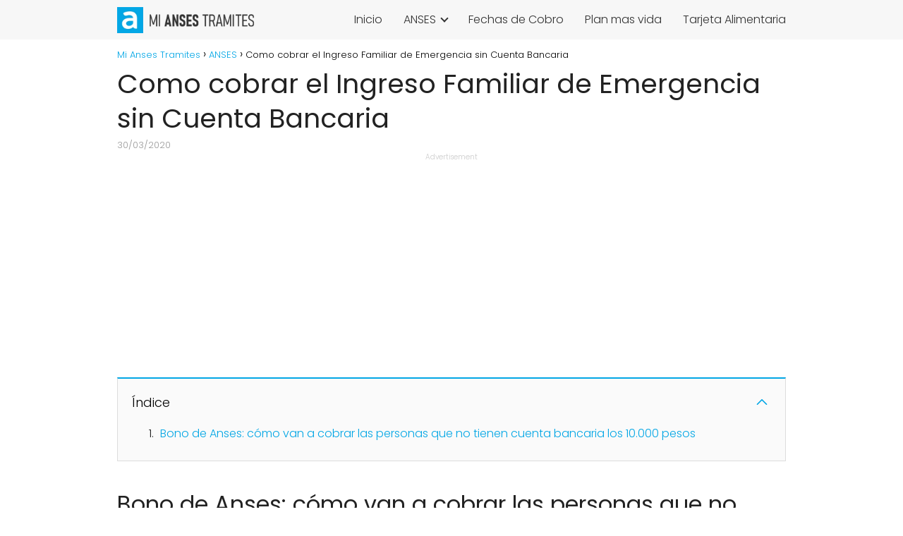

--- FILE ---
content_type: text/html; charset=UTF-8
request_url: https://miansestramites.com/como-cobrar-el-ingreso-familiar-de-emergencia-sin-cuenta-bancaria/
body_size: 12386
content:
<!DOCTYPE html><html lang="es" > <head> <meta charset="UTF-8"><meta name="viewport" content="width=device-width, initial-scale=1.0, maximum-scale=2.0"><meta name='robots' content='index, follow, max-image-preview:large, max-snippet:-1, max-video-preview:-1'/> <style>img:is([sizes="auto" i], [sizes^="auto," i]) { contain-intrinsic-size: 3000px 1500px }</style>  <title>Como cobrar el Ingreso Familiar de Emergencia sin Cuenta Bancaria</title> <meta name="description" content="El Gobierno Nacional está viendo los diferentes mecanismos en los que los beneficiarios van a poder cobrar el Ingreso Familiar de Emergencia (IFE)."/> <link rel="canonical" href="https://miansestramites.com/como-cobrar-el-ingreso-familiar-de-emergencia-sin-cuenta-bancaria/"/> <meta property="og:locale" content="es_ES"/> <meta property="og:type" content="article"/> <meta property="og:title" content="Como cobrar el Ingreso Familiar de Emergencia sin Cuenta Bancaria"/> <meta property="og:description" content="El Gobierno Nacional está viendo los diferentes mecanismos en los que los beneficiarios van a poder cobrar el Ingreso Familiar de Emergencia (IFE)."/> <meta property="og:url" content="https://miansestramites.com/como-cobrar-el-ingreso-familiar-de-emergencia-sin-cuenta-bancaria/"/> <meta property="og:site_name" content="Mi Anses Tramites"/> <meta property="article:published_time" content="2020-03-30T19:03:43+00:00"/> <meta property="og:image" content="https://miansestramites.com/wp-content/uploads/2020/03/Como-cobrar-el-Ingreso-Familiar-de-Emergencia.jpg"/> <meta property="og:image:width" content="512"/> <meta property="og:image:height" content="340"/> <meta property="og:image:type" content="image/jpeg"/> <meta name="author" content="Admin"/> <meta name="twitter:card" content="summary_large_image"/> <meta name="twitter:label1" content="Escrito por"/> <meta name="twitter:data1" content="Admin"/> <meta name="twitter:label2" content="Tiempo de lectura"/> <meta name="twitter:data2" content="3 minutos"/> <script type="application/ld+json" class="yoast-schema-graph">{"@context":"https://schema.org","@graph":[{"@type":"Article","@id":"https://miansestramites.com/como-cobrar-el-ingreso-familiar-de-emergencia-sin-cuenta-bancaria/#article","isPartOf":{"@id":"https://miansestramites.com/como-cobrar-el-ingreso-familiar-de-emergencia-sin-cuenta-bancaria/"},"author":{"name":"Admin","@id":"https://miansestramites.com/#/schema/person/4ee90f6076558efe91f13e304c5d82a4"},"headline":"Como cobrar el Ingreso Familiar de Emergencia sin Cuenta Bancaria","datePublished":"2020-03-30T19:03:43+00:00","dateModified":"2020-03-30T19:03:43+00:00","mainEntityOfPage":{"@id":"https://miansestramites.com/como-cobrar-el-ingreso-familiar-de-emergencia-sin-cuenta-bancaria/"},"wordCount":638,"commentCount":0,"publisher":{"@id":"https://miansestramites.com/#organization"},"image":{"@id":"https://miansestramites.com/como-cobrar-el-ingreso-familiar-de-emergencia-sin-cuenta-bancaria/#primaryimage"},"thumbnailUrl":"https://miansestramites.com/wp-content/uploads/2020/03/Como-cobrar-el-Ingreso-Familiar-de-Emergencia.jpg","articleSection":["ANSES","Consultas ANSES"],"inLanguage":"es","potentialAction":[{"@type":"CommentAction","name":"Comment","target":["https://miansestramites.com/como-cobrar-el-ingreso-familiar-de-emergencia-sin-cuenta-bancaria/#respond"]}]},{"@type":"WebPage","@id":"https://miansestramites.com/como-cobrar-el-ingreso-familiar-de-emergencia-sin-cuenta-bancaria/","url":"https://miansestramites.com/como-cobrar-el-ingreso-familiar-de-emergencia-sin-cuenta-bancaria/","name":"Como cobrar el Ingreso Familiar de Emergencia sin Cuenta Bancaria","isPartOf":{"@id":"https://miansestramites.com/#website"},"primaryImageOfPage":{"@id":"https://miansestramites.com/como-cobrar-el-ingreso-familiar-de-emergencia-sin-cuenta-bancaria/#primaryimage"},"image":{"@id":"https://miansestramites.com/como-cobrar-el-ingreso-familiar-de-emergencia-sin-cuenta-bancaria/#primaryimage"},"thumbnailUrl":"https://miansestramites.com/wp-content/uploads/2020/03/Como-cobrar-el-Ingreso-Familiar-de-Emergencia.jpg","datePublished":"2020-03-30T19:03:43+00:00","dateModified":"2020-03-30T19:03:43+00:00","description":"El Gobierno Nacional está viendo los diferentes mecanismos en los que los beneficiarios van a poder cobrar el Ingreso Familiar de Emergencia (IFE).","breadcrumb":{"@id":"https://miansestramites.com/como-cobrar-el-ingreso-familiar-de-emergencia-sin-cuenta-bancaria/#breadcrumb"},"inLanguage":"es","potentialAction":[{"@type":"ReadAction","target":["https://miansestramites.com/como-cobrar-el-ingreso-familiar-de-emergencia-sin-cuenta-bancaria/"]}]},{"@type":"ImageObject","inLanguage":"es","@id":"https://miansestramites.com/como-cobrar-el-ingreso-familiar-de-emergencia-sin-cuenta-bancaria/#primaryimage","url":"https://miansestramites.com/wp-content/uploads/2020/03/Como-cobrar-el-Ingreso-Familiar-de-Emergencia.jpg","contentUrl":"https://miansestramites.com/wp-content/uploads/2020/03/Como-cobrar-el-Ingreso-Familiar-de-Emergencia.jpg","width":512,"height":340},{"@type":"WebSite","@id":"https://miansestramites.com/#website","url":"https://miansestramites.com/","name":"Mi Anses Tramites","description":"Las ultimas novedades sobre Consultas ANSES, Turnos ANSES, Tramites ANSES, Feches de cobro, AUH, SUAF y todo lo relacionado con ANSES","publisher":{"@id":"https://miansestramites.com/#organization"},"potentialAction":[{"@type":"SearchAction","target":{"@type":"EntryPoint","urlTemplate":"https://miansestramites.com/?s={search_term_string}"},"query-input":"required name=search_term_string"}],"inLanguage":"es"},{"@type":"Organization","@id":"https://miansestramites.com/#organization","name":"Mi Anses Tramites","url":"https://miansestramites.com/","logo":{"@type":"ImageObject","inLanguage":"es","@id":"https://miansestramites.com/#/schema/logo/image/","url":"https://miansestramites.com/wp-content/uploads/2022/05/Logositios-copia.png","contentUrl":"https://miansestramites.com/wp-content/uploads/2022/05/Logositios-copia.png","width":550,"height":100,"caption":"Mi Anses Tramites"},"image":{"@id":"https://miansestramites.com/#/schema/logo/image/"}},{"@type":"Person","@id":"https://miansestramites.com/#/schema/person/4ee90f6076558efe91f13e304c5d82a4","name":"Admin","image":{"@type":"ImageObject","inLanguage":"es","@id":"https://miansestramites.com/#/schema/person/image/","url":"https://secure.gravatar.com/avatar/4ed9f8886d1f09fca5770e181305944967456d6a6190a3b5f997cadf0471cfdc?s=96&d=mm&r=g","contentUrl":"https://secure.gravatar.com/avatar/4ed9f8886d1f09fca5770e181305944967456d6a6190a3b5f997cadf0471cfdc?s=96&d=mm&r=g","caption":"Admin"}}]}</script> <link rel='dns-prefetch' href='//ajax.googleapis.com'/><link rel='dns-prefetch' href='//www.googletagmanager.com'/><link rel="alternate" type="application/rss+xml" title="Mi Anses Tramites &raquo; Feed" href="https://miansestramites.com/feed/"/><link rel="alternate" type="application/rss+xml" title="Mi Anses Tramites &raquo; Feed de los comentarios" href="https://miansestramites.com/comments/feed/"/><link rel="alternate" type="application/rss+xml" title="Mi Anses Tramites &raquo; Comentario Como cobrar el Ingreso Familiar de Emergencia sin Cuenta Bancaria del feed" href="https://miansestramites.com/como-cobrar-el-ingreso-familiar-de-emergencia-sin-cuenta-bancaria/feed/"/><style id='classic-theme-styles-inline-css' type='text/css'>/*! This file is auto-generated */.wp-block-button__link{color:#fff;background-color:#32373c;border-radius:9999px;box-shadow:none;text-decoration:none;padding:calc(.667em + 2px) calc(1.333em + 2px);font-size:1.125em}.wp-block-file__button{background:#32373c;color:#fff;text-decoration:none}</style><link rel='stylesheet' id='ads-for-wp-front-css-css' href='https://miansestramites.com/wp-content/plugins/ads-for-wp/public/assets/css/adsforwp-front.min.css?ver=1.9.27' type='text/css' media='all'/><link rel='stylesheet' id='contact-form-7-css' href='https://miansestramites.com/wp-content/plugins/contact-form-7/includes/css/styles.css?ver=5.9.7' type='text/css' media='all'/><link rel='stylesheet' id='asap-style-css' href='https://miansestramites.com/wp-content/themes/AsapTheme/assets/css/main.min.css?ver=02080622' type='text/css' media='all'/><link rel="https://api.w.org/" href="https://miansestramites.com/wp-json/"/><link rel="alternate" title="JSON" type="application/json" href="https://miansestramites.com/wp-json/wp/v2/posts/1665"/><link rel="EditURI" type="application/rsd+xml" title="RSD" href="https://miansestramites.com/xmlrpc.php?rsd"/><link rel='shortlink' href='https://miansestramites.com/?p=1665'/><link rel="alternate" title="oEmbed (JSON)" type="application/json+oembed" href="https://miansestramites.com/wp-json/oembed/1.0/embed?url=https%3A%2F%2Fmiansestramites.com%2Fcomo-cobrar-el-ingreso-familiar-de-emergencia-sin-cuenta-bancaria%2F"/><link rel="alternate" title="oEmbed (XML)" type="text/xml+oembed" href="https://miansestramites.com/wp-json/oembed/1.0/embed?url=https%3A%2F%2Fmiansestramites.com%2Fcomo-cobrar-el-ingreso-familiar-de-emergencia-sin-cuenta-bancaria%2F&#038;format=xml"/> <script type="text/javascript"> jQuery(document).ready( function($) { if ($('#adsforwp-hidden-block').length == 0 ) { $.getScript("https://miansestramites.com/front.js' defer onload='"); } }); </script> <meta name="generator" content="Site Kit by Google 1.131.0"/><link rel="preload" as="image" href="https://miansestramites.com/wp-content/uploads/2020/03/Como-cobrar-el-Ingreso-Familiar-de-Emergencia.jpg"/> <style> body {font-family: 'Poppins', sans-serif !important;background: #FFFFFF;font-weight: 300 !important;}h1,h2,h3,h4,h5,h6 {font-family: 'Poppins', sans-serif !important;font-weight: 400;line-height: 1.3;}h1 {color:#222222 }h2,h5,h6 {color:#222222 }h3 {color:#222222 }h4 {color:#222222 }.article-loop p, .article-loop-featured p, .article-loop h2, .article-loop h3, .article-loop h4, .article-loop span.entry-title, .related-posts p, .last-post-sidebar p, .woocommerce-loop-product__title {font-family: 'Poppins', sans-serif !important;font-size: 18px !important;font-weight: 300 !important;}.article-loop .show-extract p, .article-loop .show-extract span {font-family: 'Poppins', sans-serif !important;font-weight: 300 !important;}a {color: #02a6e5;}.the-content .post-index span, .des-category .post-index span {font-size:18px;}.the-content .post-index li, .the-content .post-index a, .des-category .post-index li, .des-category .post-index a, .comment-respond > p > span > a, .asap-pros-cons-title span, .asap-pros-cons ul li span, .woocommerce #reviews #comments ol.commentlist li .comment-text p, .woocommerce #review_form #respond p, .woocommerce .comment-reply-title, .woocommerce form .form-row label, .woocommerce-page form .form-row label {font-size: calc(18px - 2px);}.content-tags a, .tagcloud a {border:1px solid #02a6e5;}.content-tags a:hover, .tagcloud a:hover {color: #02a6e599;}p, .the-content ul li, .the-content ol li {color: #222222;font-size: 18px;line-height: 1.6;}.comment-author cite, .primary-sidebar ul li a, .woocommerce ul.products li.product .price, span.asap-author {color: #222222;}.comment-body p, #commentform input, #commentform textarea {font-size: calc(18px - 2px);}.breadcrumb a, .breadcrumb span, .woocommerce .woocommerce-breadcrumb {font-size: calc(18px - 5px);}.content-footer p, .content-footer li, .search-header input:not([type=submit]):not([type=radio]):not([type=checkbox]):not([type=file]) {font-size: calc(18px - 4px) !important;}.search-header input:not([type=submit]):not([type=radio]):not([type=checkbox]):not([type=file]) {border:1px solid #33333326 !important;}h1 {font-size: 38px;}h2 {font-size: 32px;}h3 {font-size: 28px;}h4 {font-size: 23px;}.site-header, #cookiesbox {background: #f7f7f7;}.site-header-wc a span.count-number {border:1px solid #333333;}.content-footer {background: #f7f7f7;}.comment-respond > p, .area-comentarios ol > p, .error404 .content-loop p + p, .search .content-loop p + p {border-bottom:1px solid #02a6e5 }.pagination a, .nav-links a, .woocommerce #respond input#submit, .woocommerce a.button, .woocommerce button.button, .woocommerce input.button, .woocommerce #respond input#submit.alt, .woocommerce a.button.alt, .woocommerce button.button.alt, .woocommerce input.button.alt, .wpcf7-form input.wpcf7-submit {background: #02a6e5;color: #FFFFFF !important;}.woocommerce div.product .woocommerce-tabs ul.tabs li.active {border-bottom: 2px solid #02a6e5;}.pagination a:hover, .nav-links a:hover {background: #02a6e5B3;}.article-loop a span.entry-title {color:#222222 !important;}.article-loop a:hover p, .article-loop a:hover span.entry-title {color: #02a6e5 !important;}.article-loop.custom-links a:hover span.entry-title {color: #222222 !important;}#commentform input, #commentform textarea {border: 2px solid #02a6e5;font-weight: 300 !important;}.content-loop {max-width: 980px;}.site-header-content {max-width: 980px;}.content-footer {max-width: calc(980px - 32px);}.content-footer-social {background: #f7f7f71A;}.content-single {max-width: 980px;}.content-page {max-width: 980px;}.content-wc {max-width: 980px;}.reply a, .go-top {background: #02a6e5;color: #FFFFFF;}.reply a {border: 2px solid #02a6e5;}#commentform input[type=submit] {background: #02a6e5;color: #FFFFFF;}.site-header a, header, header label {color: #333333;}.content-footer a, .content-footer p, .content-footer .widget-area {color: #333333;}header .line {background: #333333;}.site-logo img {max-width: 200px;}.search-header {margin-left: 0px;}.primary-sidebar {width:300px;}p.sidebar-title, .comment-respond > p, .area-comentarios ol > p {font-size:calc(18px + 2px);}.popular-post-sidebar ol a {color:#222222;font-size:calc(18px - 2px);}.popular-post-sidebar ol li:before, .primary-sidebar div ul li:before {border-color: #02a6e5;}.search-form input[type=submit] {background:#f7f7f7;}.search-form {border:2px solid #02a6e5;}.sidebar-title:after,.archive .content-loop h1:after {background:#02a6e5;}.single-nav .nav-prev a:before, .single-nav .nav-next a:before {border-color:#02a6e5;}.single-nav a {color:#222222;font-size:calc(18px - 3px);}.the-content .post-index {border-top:2px solid #02a6e5;}.the-content .post-index #show-table {color:#02a6e5;font-size: calc(18px - 3px);font-weight: 300;}.the-content .post-index .btn-show {font-size: calc(18px - 3px) !important;}.search-header form {width:200px;}.site-header .site-header-wc svg {stroke:#333333;}.item-featured {color:#FFFFFF;background:#f16028;} html{scroll-behavior:smooth;} .article-content, #commentform input, #commentform textarea, .reply a, .woocommerce #respond input#submit, .woocommerce #respond input#submit.alt, .woocommerce-address-fields__field-wrapper input, .woocommerce-EditAccountForm input, .wpcf7-form input, .wpcf7-form textarea, .wpcf7-form input.wpcf7-submit {border-radius:8px !important;}.pagination a, .pagination span, .nav-links a {border-radius:50%;min-width:2.5rem;}.reply a {padding:6px 8px !important;}.asap-icon, .asap-icon-single {border-radius:50%;}.asap-icon{margin-right:1px;padding:.6rem !important;}.content-footer-social {border-top-left-radius:8px;border-top-right-radius:8px;}.item-featured, .content-item-category>span, .woocommerce span.onsale, .woocommerce a.button, .woocommerce button.button, .woocommerce input.button, .woocommerce a.button.alt, .woocommerce button.button.alt, .woocommerce input.button.alt, .product-gallery-summary .quantity input, #add_payment_method table.cart input, .woocommerce-cart table.cart input, .woocommerce-checkout table.cart input, .woocommerce div.product form.cart .variations select {border-radius:2rem !important;}.search-home input {border-radius:2rem !important;padding: 0.875rem 1.25rem !important;}.search-home button.s-btn {margin-right:1.25rem !important;}#cookiesbox p, #cookiesbox a {color: #333333;}#cookiesbox button {background: #333333;color:#f7f7f7;}@media (min-width:1050px) {ul.sub-menu, ul.sub-menu li {border-radius:8px;}.search-header input {border-radius:2rem !important;padding: 0 0 0 .85rem !important;}.search-header button.s-btn {width:2.65rem !important;}.site-header .asap-icon svg {stroke: #333333 !important;} .article-loop-featured:first-child .article-image-featured {border-top-left-radius:8px !important;border-bottom-left-radius:8px !important;}.article-loop-featured.asap-columns-1:nth-child(1) .article-image-featured, .article-loop-featured.asap-columns-2:nth-child(2) .article-image-featured, .article-loop-featured.asap-columns-3:nth-child(3) .article-image-featured, .article-loop-featured.asap-columns-4:nth-child(4) .article-image-featured, .article-loop-featured.asap-columns-5:nth-child(5) .article-image-featured {border-top-right-radius:8px !important;border-bottom-right-radius:8px !important;} } .checkbox .check-table svg {stroke:#02a6e5;} @media(max-width:480px) {h1, .archive .content-loop h1 {font-size: calc(38px - 8px);}h2 {font-size: calc(32px - 4px);}h3 {font-size: calc(28px - 4px);} .article-loop-featured .article-image-featured {border-radius:8px !important;} }@media(min-width:1050px) {.content-thin {width: calc(95% - 300px);}#menu>ul {font-size: calc(18px - 2px);}#menu ul .menu-item-has-children:after {border: solid #333333;border-width: 0 2px 2px 0;}} .item-featured {margin-top:10px;} .asap-date-loop {font-size: calc(18px - 5px) !important;text-align:left;} .article-loop p, .article-loop h2, .article-loop h3, .article-loop h4, .article-loop span.entry-title {text-align: left !important;margin-bottom:8px !important;padding:0 10px 0 0 !important;}.article-loop .show-extract p {font-size: calc(18px - 2px) !important;}.last-post-sidebar .article-loop p, .related-posts .article-loop p{margin-bottom:20px !important;}@media (min-width:800px) {.article-loop {margin-bottom:1rem !important;}.related-posts .article-loop {margin-bottom:0 !important;}} .sticky {top: 22px !important;}.the-content h2:before {margin-top: -20px;height: 20px;}header {position:relative !important;}@media (max-width: 1050px) {.content-single, .content-page {padding-top: 0 !important;}.content-loop {padding: 2rem;}.author .content-loop, .category .content-loop {padding: 1rem 2rem 2rem 2rem;}} .content-footer .widget-area {padding-right:2rem;}footer {background: #f7f7f7;}.content-footer {padding:20px;}.content-footer p.widget-title {margin-bottom:10px;}.content-footer .logo-footer {width:100%;align-items:flex-start;}.content-footer-social {width: 100%;}.content-footer-social > div {max-width: calc(980px - 32px);margin:0 auto;}@media (min-width:1050px) {.content-footer {padding:20px 0;}}@media (max-width:1050px) {.content-footer .logo-footer {margin:0 0 1rem 0 !important;}.content-footer .widget-area {margin-top:2rem !important;}} @media (max-width: 1050px) and (min-width:481px) { .article-loop-featured .article-image-featured {border-radius: 8px !important;} }</style><meta name="theme-color" content="#f7f7f7"> <style> @font-face {font-family: "Poppins";font-style: normal;font-weight: 300;src: local(""),url("https://miansestramites.com/wp-content/themes/AsapTheme/assets/fonts/poppins-300.woff2") format("woff2"), url("https://miansestramites.com/wp-content/themes/AsapTheme/assets/fonts/poppins-300.woff") format("woff"); font-display: swap;} @font-face {font-family: "Poppins";font-style: normal;font-weight: 400;src: local(""),url("https://miansestramites.com/wp-content/themes/AsapTheme/assets/fonts/poppins-400.woff2") format("woff2"), url("https://miansestramites.com/wp-content/themes/AsapTheme/assets/fonts/poppins-400.woff") format("woff"); font-display: swap;} </style> <script type="application/ld+json"> { "@context": "http://schema.org", "@type": "Organization", "name": "Mi Anses Tramites", "alternateName": "Las ultimas novedades sobre Consultas ANSES, Turnos ANSES, Tramites ANSES, Feches de cobro, AUH, SUAF y todo lo relacionado con ANSES", "url": "https://miansestramites.com" ,"logo": "https://miansestramites.com/wp-content/uploads/2022/05/Logositios-copia.png" }</script><script type="application/ld+json"> { "@context": "https://schema.org", "@type": "Article", "mainEntityOfPage": { "@type": "WebPage", "@id": "https://miansestramites.com/como-cobrar-el-ingreso-familiar-de-emergencia-sin-cuenta-bancaria/" }, "headline": "Como cobrar el Ingreso Familiar de Emergencia sin Cuenta Bancaria", "image": { "@type": "ImageObject", "url": "https://miansestramites.com/wp-content/uploads/2020/03/Como-cobrar-el-Ingreso-Familiar-de-Emergencia.jpg" }, "author": { "@type": "Person", "name": "Admin" }, "publisher": { "@type": "Organization", "name": "Mi Anses Tramites" , "logo": { "@type": "ImageObject", "url": "https://miansestramites.com/wp-content/uploads/2022/05/Logositios-copia.png" } }, "datePublished": "2020-03-30 16:03", "dateModified": "2020-03-30 16:03"}</script><script type="application/ld+json"> { "@context": "https://schema.org", "@type": "WebSite", "url": "https://miansestramites.com", "potentialAction": { "@type": "SearchAction", "target": { "@type": "EntryPoint", "urlTemplate": "https://miansestramites.com/?s={s}" }, "query-input": "required name=s" } }</script> <link rel="amphtml" href="https://miansestramites.com/como-cobrar-el-ingreso-familiar-de-emergencia-sin-cuenta-bancaria/amp/"><meta name="_mg-domain-verification" content="e8ae8d3a7a902ee7282a9c5657200577"/><meta name="google-site-verification" content="xVsPjihTrXu67BhnyxROG0VQWbwg9IcvmyrI0vEGmvg"/><script async src="https://www.googletagmanager.com/gtag/js?id=UA-143865615-5"></script><script> window.dataLayer = window.dataLayer || []; function gtag(){dataLayer.push(arguments);} gtag('js', new Date()); gtag('config', 'UA-143865615-5');</script><script async src="https://pagead2.googlesyndication.com/pagead/js/adsbygoogle.js?client=ca-pub-2572258011542074" crossorigin="anonymous"></script><script async src="https://fundingchoicesmessages.google.com/i/pub-2572258011542074?ers=1" nonce="Zr9w03kmtBo_R2A7KRcyXw"></script><script nonce="Zr9w03kmtBo_R2A7KRcyXw">(function() {function signalGooglefcPresent() {if (!window.frames['googlefcPresent']) {if (document.body) {const iframe = document.createElement('iframe'); iframe.style = 'width: 0; height: 0; border: none; z-index: -1000; left: -1000px; top: -1000px;'; iframe.style.display = 'none'; iframe.name = 'googlefcPresent'; document.body.appendChild(iframe);} else {setTimeout(signalGooglefcPresent, 0);}}}signalGooglefcPresent();})();</script><link rel="icon" href="https://miansestramites.com/wp-content/uploads/2018/10/tramite-150x150.png" sizes="32x32"/><link rel="icon" href="https://miansestramites.com/wp-content/uploads/2018/10/tramite.png" sizes="192x192"/><link rel="apple-touch-icon" href="https://miansestramites.com/wp-content/uploads/2018/10/tramite.png"/><meta name="msapplication-TileImage" content="https://miansestramites.com/wp-content/uploads/2018/10/tramite.png"/></head> <body class="wp-singular postid-1665 wp-theme-AsapTheme"> <header class="site-header"> <div class="site-header-content"> <div class="site-logo"><a href="https://miansestramites.com/" class="custom-logo-link" rel="home"><img width="550" height="100" src="https://miansestramites.com/wp-content/uploads/2022/05/Logositios-copia.png.webp" class="custom-logo" alt="Mi Anses Tramites" decoding="async" fetchpriority="high"/></a></div> <div class="social-desktop"> <div><div class="textwidget custom-html-widget"></div></div></div><div> <input type="checkbox" id="btn-menu"/> <label id="nav-icon" for="btn-menu"> <div class="circle nav-icon"> <span class="line top"></span> <span class="line middle"></span> <span class="line bottom"></span> </div> </label> <nav id="menu" itemscope="itemscope" itemtype="http://schema.org/SiteNavigationElement" role="navigation"> <div class="search-responsive"> <form action="https://miansestramites.com/" method="get"> <input autocomplete="off" id="search-menu" placeholder="Buscar" name="s" required> <button class="s-btn" type="submit" aria-label="Buscar"> <svg xmlns="http://www.w3.org/2000/svg" viewBox="0 0 24 24"> <circle cx="11" cy="11" r="8"></circle> <line x1="21" y1="21" x2="16.65" y2="16.65"></line> </svg> </button> </form> </div> <ul id="menu-menu" class="abc"><li id="menu-item-2072" class="menu-item menu-item-type-custom menu-item-object-custom menu-item-home menu-item-2072"><a href="https://miansestramites.com/" itemprop="url">Inicio</a></li><li id="menu-item-367" class="menu-item menu-item-type-taxonomy menu-item-object-category current-post-ancestor current-menu-parent current-post-parent menu-item-has-children menu-item-367"><a href="https://miansestramites.com/anses/" itemprop="url">ANSES</a><ul class="sub-menu"> <li id="menu-item-372" class="menu-item menu-item-type-taxonomy menu-item-object-category menu-item-372"><a href="https://miansestramites.com/prestamos-anses/" itemprop="url">Prestamos ANSES</a></li> <li id="menu-item-707" class="menu-item menu-item-type-taxonomy menu-item-object-category menu-item-707"><a href="https://miansestramites.com/anses-tramites/" itemprop="url">Anses Tramites</a></li> <li id="menu-item-1723" class="menu-item menu-item-type-taxonomy menu-item-object-category menu-item-1723"><a href="https://miansestramites.com/asignaciones/" itemprop="url">Asignaciones</a></li> <li id="menu-item-1724" class="menu-item menu-item-type-taxonomy menu-item-object-category menu-item-1724"><a href="https://miansestramites.com/jubilados-y-pensionados/" itemprop="url">Jubilados y Pensionados</a></li> <li id="menu-item-371" class="menu-item menu-item-type-taxonomy menu-item-object-category menu-item-371"><a href="https://miansestramites.com/progresar/" itemprop="url">Progresar</a></li></ul></li><li id="menu-item-369" class="menu-item menu-item-type-taxonomy menu-item-object-category menu-item-369"><a href="https://miansestramites.com/fechas-de-cobro/" itemprop="url">Fechas de Cobro</a></li><li id="menu-item-1725" class="menu-item menu-item-type-taxonomy menu-item-object-category menu-item-1725"><a href="https://miansestramites.com/plan-mas-vida/" itemprop="url">Plan mas vida</a></li><li id="menu-item-1726" class="menu-item menu-item-type-taxonomy menu-item-object-category menu-item-1726"><a href="https://miansestramites.com/tarjeta-alimentaria/" itemprop="url">Tarjeta Alimentaria</a></li></ul> </nav> </div> </div> </header> <main class="content-single"> <article class="article-full"> <div role="navigation" aria-label="Breadcrumbs" class="breadcrumb-trail breadcrumbs" itemprop="breadcrumb"><ul class="breadcrumb" itemscope itemtype="http://schema.org/BreadcrumbList"><meta name="numberOfItems" content="3"/><meta name="itemListOrder" content="Ascending"/><li itemprop="itemListElement" itemscope itemtype="http://schema.org/ListItem" class="trail-item trail-begin"><a href="https://miansestramites.com/" rel="home" itemprop="item"><span itemprop="name">Mi Anses Tramites</span></a><meta itemprop="position" content="1"/></li><li itemprop="itemListElement" itemscope itemtype="http://schema.org/ListItem" class="trail-item"><a href="https://miansestramites.com/anses/" itemprop="item"><span itemprop="name">ANSES</span></a><meta itemprop="position" content="2"/></li><li itemprop="itemListElement" itemscope itemtype="http://schema.org/ListItem" class="trail-item trail-end"><span itemprop="name">Como cobrar el Ingreso Familiar de Emergencia sin Cuenta Bancaria</span><meta itemprop="position" content="3"/></li></ul></div> <h1>Como cobrar el Ingreso Familiar de Emergencia sin Cuenta Bancaria</h1> <div class="show-date"> <p> 30/03/2020 </p> </div> <div class="the-content"> <div data-ad-id="4091" style="text-align:center; margin-top:px; margin-bottom:px; margin-left:px; margin-right:px;float:none;" class="afw afw_custom afw_ad afwadid-4091 "> <div style="font-size:10px;text-align:center;color:#cccccc;">Advertisement</div> <script async src="https://pagead2.googlesyndication.com/pagead/js/adsbygoogle.js?client=ca-pub-2572258011542074" crossorigin="anonymous"></script><ins class="adsbygoogle" style="display:block" data-ad-client="ca-pub-2572258011542074" data-ad-slot="4842489291" data-ad-format="auto" data-full-width-responsive="true"></ins><script> (adsbygoogle = window.adsbygoogle || []).push({});</script> </div><div class="post-index"><span>Índice<span class="btn-show"><label class="checkbox"><input type="checkbox"/ ><span class="check-table" ><svg xmlns="http://www.w3.org/2000/svg" viewBox="0 0 24 24"><path stroke="none" d="M0 0h24v24H0z" fill="none"/><polyline points="6 15 12 9 18 15"/></svg></span></label></span></span> <ol id="index-table"> <li> <a href="#Bono_de_Anses:_cómo_van_a_cobrar_las_personas_que_no_tienen_cuenta_bancaria_los_10.000_pesos" title="Bono de Anses: cómo van a cobrar las personas que no tienen cuenta bancaria los 10.000 pesos">Bono de Anses: cómo van a cobrar las personas que no tienen cuenta bancaria los 10.000 pesos</a> </ol> </div><h2 id="Bono_de_Anses:_cómo_van_a_cobrar_las_personas_que_no_tienen_cuenta_bancaria_los_10.000_pesos">Bono de Anses: cómo van a cobrar las personas que no tienen cuenta bancaria los 10.000 pesos</h2><p>El Gobierno Nacional está viendo los diferentes mecanismos en los que los beneficiarios van a poder <strong>cobrar el Ingreso Familiar de Emergencia </strong>(IFE). Es posible que algunos cobren por medio de los cajeros de Red Link con Punto Efectivo por medio de un código, por Correo Argentino y Billetera virtual, entre otras alternativas.</p><p><img decoding="async" loading="lazy" class="aligncenter wp-image-1666 size-full" src="https://miansestramites.com/wp-content/uploads/2020/03/Como-cobrar-el-Ingreso-Familiar-de-Emergencia.jpg.webp" alt="Como cobrar el Ingreso Familiar de Emergencia" width="512" height="340"/></p><p>El Gobierno ha tenido muchas alternativas en estudio para que aquellos beneficiarios del<strong> Ingreso Familiar de Emergencia</strong> (<a href="https://miansestramites.com/pago-de-emergencia-de-10000-pesos-quien-lo-cobracomo-cobrarlo/">IFE</a>) que no cuenten con una cuenta bancaria puedan acceder al cobro de los diez mil pesos a mediados de abril.</p><div data-ad-id="4092" style="text-align:center; margin-top:px; margin-bottom:px; margin-left:px; margin-right:px;float:none;" class="afw afw_custom afw_ad afwadid-4092 "> <div style="font-size:10px;text-align:center;color:#cccccc;">Advertisement</div> <script async src="https://pagead2.googlesyndication.com/pagead/js/adsbygoogle.js?client=ca-pub-2572258011542074" crossorigin="anonymous"></script><ins class="adsbygoogle" style="display:block; text-align:center;" data-ad-layout="in-article" data-ad-format="fluid" data-ad-client="ca-pub-2572258011542074" data-ad-slot="1751585005"></ins><script> (adsbygoogle = window.adsbygoogle || []).push({});</script> </div><p>El número de personas en esta condición se va a conocer una vez que concluya el proceso de preinscripción, que comenzó el 27 de marzo y para que esos datos sean válidos entre la Administración Nacional de la Seguridad Social (Anses) y AFIP.</p><p>No obstante, las autoridades están trabajando buscando que alternativas hay para <strong>cobrar el Ingreso Familiar de Emergencia </strong>(IFE), resultado de la situación de emergencia por la pandemia del coronavirus.</p><p>Una de las alternativas es que una vez que la Anses tenga un punto de contacto con este beneficiario, que puede ser una dirección de correo electrónico o número de teléfono, le envié un código que podría usar en los cajeros de la Red Link con Punto Efectivo. La persona tiene que entrar a los cajeros con cualquier tarjeta que cuente con una banda magnética, como por ejemplo la <a href="https://miansestramites.com/sube-digital-que-es-y-como-funcionara/">Tarjeta SUBE</a> o la de la obra social y después en la maquina ingresar el número del DNI (Documento Nacional de Identidad).</p><div data-ad-id="4093" style="text-align:center; margin-top:px; margin-bottom:px; margin-left:px; margin-right:px;float:none;" class="afw afw_custom afw_ad afwadid-4093 "> <div style="font-size:10px;text-align:center;color:#cccccc;">Advertisement</div> <script async src="https://pagead2.googlesyndication.com/pagead/js/adsbygoogle.js?client=ca-pub-2572258011542074" crossorigin="anonymous"></script><ins class="adsbygoogle" style="display:block" data-ad-client="ca-pub-2572258011542074" data-ad-slot="4842489291" data-ad-format="auto" data-full-width-responsive="true"></ins><script> (adsbygoogle = window.adsbygoogle || []).push({});</script> </div><p>Ahí mismo, se le va a requerir que ponga el código enviado por Anses y directamente va a poder retirar los diez mil pesos, en principio por única vez. Dependiendo fuentes del Banco Nación, hay en todo el país 6500 cajeros puntos efectivos.</p><p>Otra alternativa que seguro se va a aplicar con estos casos es el envió del dinero por Correo Argentino. La <strong>Anses</strong> abonara algunos haberes de ese modo, por lo que con aquellos beneficiarios cuya residencia está alejada y no tengan acceso a cajeros automáticos van a poder <strong>cobrar el Ingreso Familiar de Emergencia</strong> por correo.</p><p>Otra opción son las billeteras virtuales “Hay muchas personas que han entrado a esta lógica; es más restrictivo para algunos sectores, pero es otra opción que va a estar habilitada”, dijo la directora de Economía, Igualdad y Genero del Ministerio de Hacienda, Mercedes D´Alessandro.</p><div data-ad-id="4142" style="text-align:center; margin-top:px; margin-bottom:px; margin-left:px; margin-right:px;float:none;" class="afw afw_custom afw_ad afwadid-4142 "> <div style="font-size:10px;text-align:center;color:#cccccc;">Advertisement</div> <script async src="https://pagead2.googlesyndication.com/pagead/js/adsbygoogle.js?client=ca-pub-2572258011542074" crossorigin="anonymous"></script><ins class="adsbygoogle" style="display:block" data-ad-client="ca-pub-2572258011542074" data-ad-slot="4842489291" data-ad-format="auto" data-full-width-responsive="true"></ins><script> (adsbygoogle = window.adsbygoogle || []).push({});</script> </div><p>Otra opción para los no bancarizados es que, con un código que mandara la Anses, puedan retirar los diez mil pesos por los cajeros de Red Link que tengan Punto Efectivo.</p><p>Martin Guzman, del equipo de Mercedes D´Alessandro afirmo que “El espíritu de esta medida es que como no se puede salir del hogar por la cuarentena, eso para muchas familias implica perder sus ingresos. Calculamos que 40% del trabajo hoy se hace de forma precaria e informal; y entendíamos que si estábamos pidiendo desde el Estado que se queden en su casa, debíamos dar una respuesta y que estas personas se quedaran tranquilas”.</p><p>D´Alessandro dijo que el Estado se encuentra dando un paquete muy grande de medidas que percibirá otros sectores, como el bono de tres mil para los jubilados, quienes también habían percibido un plus con la Ley de Solidaridad, y aseguro que “Hay personas que no van a tener ningún tipo de ingreso. Esto va destinado a esa gente; si sos diseñadora gráfica y vas a seguir teniendo tu ingreso, no podrás percibir los $10.000”.</p><div data-ad-id="4094" style="text-align:center; margin-top:px; margin-bottom:px; margin-left:px; margin-right:px;float:none;" class="afw afw_custom afw_ad afwadid-4094 "> <div style="font-size:10px;text-align:center;color:#cccccc;">Advertisement</div> <script async src="https://pagead2.googlesyndication.com/pagead/js/adsbygoogle.js?client=ca-pub-2572258011542074" crossorigin="anonymous"></script><ins class="adsbygoogle" style="display:block" data-ad-format="autorelaxed" data-ad-client="ca-pub-2572258011542074" data-ad-slot="4386321580"></ins><script> (adsbygoogle = window.adsbygoogle || []).push({});</script> </div></p> </div> <div class="social-buttons flexbox"> <a href="https://www.facebook.com/sharer/sharer.php?u=https://miansestramites.com/como-cobrar-el-ingreso-familiar-de-emergencia-sin-cuenta-bancaria/" class="asap-icon-single icon-facebook" target="_blank" rel="nofollow noopener"><svg xmlns="http://www.w3.org/2000/svg" viewBox="0 0 24 24"><path stroke="none" d="M0 0h24v24H0z" fill="none"/><path d="M7 10v4h3v7h4v-7h3l1 -4h-4v-2a1 1 0 0 1 1 -1h3v-4h-3a5 5 0 0 0 -5 5v2h-3"/></svg></a> <a href="fb-messenger://share/?link=https://miansestramites.com/como-cobrar-el-ingreso-familiar-de-emergencia-sin-cuenta-bancaria/" class="asap-icon-single icon-facebook-m" target="_blank" rel="nofollow noopener"><svg xmlns="http://www.w3.org/2000/svg" viewBox="0 0 24 24"><path stroke="none" d="M0 0h24v24H0z" fill="none"/><path d="M3 20l1.3 -3.9a9 8 0 1 1 3.4 2.9l-4.7 1"/><path d="M8 13l3 -2l2 2l3 -2"/></svg></a> <a href="https://twitter.com/intent/tweet?text=Como cobrar el Ingreso Familiar de Emergencia sin Cuenta Bancaria&url=https://miansestramites.com/como-cobrar-el-ingreso-familiar-de-emergencia-sin-cuenta-bancaria/" class="asap-icon-single icon-twitter" target="_blank" rel="nofollow noopener" viewBox="0 0 24 24"><svg xmlns="http://www.w3.org/2000/svg"><path stroke="none" d="M0 0h24v24H0z" fill="none"/><path d="M22 4.01c-1 .49 -1.98 .689 -3 .99c-1.121 -1.265 -2.783 -1.335 -4.38 -.737s-2.643 2.06 -2.62 3.737v1c-3.245 .083 -6.135 -1.395 -8 -4c0 0 -4.182 7.433 4 11c-1.872 1.247 -3.739 2.088 -6 2c3.308 1.803 6.913 2.423 10.034 1.517c3.58 -1.04 6.522 -3.723 7.651 -7.742a13.84 13.84 0 0 0 .497 -3.753c-.002 -.249 1.51 -2.772 1.818 -4.013z"/></svg></a> <a href="https://wa.me/?text=Como cobrar el Ingreso Familiar de Emergencia sin Cuenta Bancaria%20-%20https://miansestramites.com/como-cobrar-el-ingreso-familiar-de-emergencia-sin-cuenta-bancaria/" class="asap-icon-single icon-whatsapp" target="_blank" rel="nofollow noopener"><svg xmlns="http://www.w3.org/2000/svg" viewBox="0 0 24 24"><path stroke="none" d="M0 0h24v24H0z" fill="none"/><path d="M3 21l1.65 -3.8a9 9 0 1 1 3.4 2.9l-5.05 .9"/> <path d="M9 10a.5 .5 0 0 0 1 0v-1a.5 .5 0 0 0 -1 0v1a5 5 0 0 0 5 5h1a.5 .5 0 0 0 0 -1h-1a.5 .5 0 0 0 0 1"/></svg></a> <a href="https://t.me/share/url?url=https://miansestramites.com/como-cobrar-el-ingreso-familiar-de-emergencia-sin-cuenta-bancaria/&text=Como cobrar el Ingreso Familiar de Emergencia sin Cuenta Bancaria" class="asap-icon-single icon-telegram" target="_blank" rel="nofollow noopener"><svg xmlns="http://www.w3.org/2000/svg" viewBox="0 0 24 24"><path stroke="none" d="M0 0h24v24H0z" fill="none"/><path d="M15 10l-4 4l6 6l4 -16l-18 7l4 2l2 6l3 -4"/></svg></a> </div><div id="comentarios" class="area-comentarios"> <div id="respond" class="comment-respond"> <p>Deja una respuesta <small><a rel="nofollow" id="cancel-comment-reply-link" href="/como-cobrar-el-ingreso-familiar-de-emergencia-sin-cuenta-bancaria/#respond" style="display:none;">Cancelar la respuesta</a></small></p><form action="https://miansestramites.com/wp-comments-post.php" method="post" id="commentform" class="comment-form"><p class="comment-notes"><span id="email-notes">Tu dirección de correo electrónico no será publicada.</span> <span class="required-field-message">Los campos obligatorios están marcados con <span class="required">*</span></span></p><input placeholder="Nombre *" id="author" name="author" type="text" size="30" required /><div class="fields-wrap"><input placeholder="Correo electrónico *" id="email" name="email" type="text" size="30" required /><textarea placeholder="Comentario" id="comment" name="comment-2562b90eec769d6" cols="45" rows="5" required></textarea><textarea name="comment" rows="1" cols="1" style="display:none"></textarea><input type="hidden" name="comment-replaced" value="true"/><p class="form-submit"><input name="submit" type="submit" id="submit" class="submit" value="Publicar el comentario"/> <input type='hidden' name='comment_post_ID' value='1665' id='comment_post_ID'/><input type='hidden' name='comment_parent' id='comment_parent' value='0'/></p><p style="display:none;"><input type="text" name="nxts" value="1769028109"/><input type="text" name="nxts_signed" value="bfb00636f06438f81eda11e69ef6ad16d5eb707a"/><input type="text" name="d5714667b2bbee78affdd8f688" value="5fa9a63f1871b1ce55cc42290735d2f4"/><input type="text" name="f4ecfa4856375" /></p></form> </div> </div> </article> </main> <div class="footer-breadcrumb"> <div class="breadcrumb-trail breadcrumbs"><ul class="breadcrumb"><li ><a href="https://miansestramites.com/" rel="home" itemprop="item"><span itemprop="name">Mi Anses Tramites</span></a></li><li ><a href="https://miansestramites.com/anses/" itemprop="item"><span itemprop="name">ANSES</span></a></li><li ><span itemprop="name">Como cobrar el Ingreso Familiar de Emergencia sin Cuenta Bancaria</span></li></ul></div> </div> <span class="go-top"><span>Subir</span><i class="arrow arrow-up"></i></span> <div class="content-footer-social"> <div><div class="textwidget custom-html-widget"></div></div> </div> <footer> <div class="content-footer"> <div class="widget-content-footer"> <div class="widget-area"><p class="widget-title">Quienes somos</p> <div class="textwidget"><p><strong>Miansestramites.com</strong> no tiene vinculación con <b>ANSES Oficial</b>, solo es un sitio informativo independiente con el fin de ayudar e informar.</p><p>Toda la informacion encontrada en <strong>Miansestramites.com</strong> esta bajo derecho de autor, la copia o reproducción de las mimas sera penalizado e informado a la <b>DMCA</b>.</p></div> </div><div class="widget-area"><p class="widget-title">Realizar otra Busqueda</p><form role="search" method="get" class="search-form" action="https://miansestramites.com/"> <label> <span class="screen-reader-text">Buscar:</span> <input type="search" class="search-field" placeholder="Buscar &hellip;" name="s"/> </label> <input type="submit" class="search-submit" value="Buscar"/> </form></div><div class="widget_text widget-area"><div class="textwidget custom-html-widget"></div></div> <div class="widget-area"><p class="widget-title">Enlaces Legales</p><div class="menu-menu-abajo-container"><ul id="menu-menu-abajo" class="menu"><li id="menu-item-366" class="menu-item menu-item-type-custom menu-item-object-custom menu-item-home menu-item-366"><a href="https://miansestramites.com" itemprop="url">Ir al Inicio</a></li><li id="menu-item-364" class="menu-item menu-item-type-post_type menu-item-object-page menu-item-364"><a href="https://miansestramites.com/politica-de-privacidad/" itemprop="url">Política de privacidad</a></li><li id="menu-item-365" class="menu-item menu-item-type-post_type menu-item-object-page menu-item-365"><a href="https://miansestramites.com/contacto/" itemprop="url">Contacto</a></li></ul></div></div> <div class="widget-area"> <p class="widget-title">Información Publicada Recientemente</p> <ul> <li> <a href="https://miansestramites.com/como-recuperar-la-clave-de-anses-que-es-la-clave-de-seguridad-social-y-para-que-sirve/">¿Cómo recuperar la clave de Anses? ¿Qué es la Clave de Seguridad Social y para qué sirve?</a> </li> <li> <a href="https://miansestramites.com/es-posible-tener-mas-de-una-obra-social-ademas-de-pami-en-anses/">¿Es posible tener más de una obra social además de PAMI en Anses?</a> </li> <li> <a href="https://miansestramites.com/como-sacar-la-constancia-de-cuil-desde-la-pagina-oficial-de-anses-que-es-y-para-que-sirve/">Como sacar la Constancia de CUIL desde la página oficial de ANSES ¿Qué es y para qué sirve?</a> </li> <li> <a href="https://miansestramites.com/nuevo-requisito-para-cobrar-suaf-y-anaden-nuevos-beneficiarios/">Nuevo REQUISITO para cobrar SUAF y añaden nuevos beneficiarios</a> </li> <li> <a href="https://miansestramites.com/reclamar-la-ayuda-escolar-por-falta-de-cobro-como-es-el-tramite/">Reclamar la Ayuda Escolar por falta de cobro ¿Cómo es el trámite?</a> </li> </ul> </div><div class="widget_text widget-area"><div class="textwidget custom-html-widget"></div></div> <div class="widget-area"><p class="widget-title">Seguinos en</p> <div class="textwidget"><p><script src="https://apis.google.com/js/platform.js"></script></p><div class="g-ytsubscribe" data-channelid="UCQGsZ5D-QI3kGHFba6Ik-UA" data-layout="default" data-count="hidden"></div><p><iframe loading="lazy" src="https://www.facebook.com/plugins/like.php?href=https%3A%2F%2Fwww.facebook.com%2Ffechasdecobros%2F&#038;width=200&#038;layout=button_count&#038;action=like&#038;size=large&#038;share=false&#038;height=21&#038;appId" style="border:none;overflow:hidden" scrolling="no" frameborder="0" allowfullscreen="true" allow="autoplay; clipboard-write; encrypted-media; picture-in-picture; web-share"></iframe></p></div> </div><div class="widget_text widget-area"><div class="textwidget custom-html-widget"></div></div> <div class="widget_text widget-area"><div class="textwidget custom-html-widget"></div></div> </div> </div> </footer> <script type="text/javascript" src="https://miansestramites.com/wp-includes/js/comment-reply.min.js?ver=6.8.3&#039; defer onload=&#039;" id="comment-reply-js" async="async" data-wp-strategy="async"></script><script type="text/javascript" src="https://ajax.googleapis.com/ajax/libs/jquery/3.6.0/jquery.min.js?ver=6.8.3&#039; defer onload=&#039;" id="jquery-js"></script><script type="text/javascript" id="adsforwp-ads-front-js-js-extra">/* <![CDATA[ */var adsforwp_obj = {"ajax_url":"https:\/\/miansestramites.com\/wp-admin\/admin-ajax.php","adsforwp_front_nonce":"3c09760c44"};/* ]]> */</script><script type="text/javascript" src="https://miansestramites.com/wp-content/plugins/ads-for-wp/public/assets/js/ads-front.min.js?ver=1.9.27&#039; defer onload=&#039;" id="adsforwp-ads-front-js-js"></script><script type="text/javascript" id="adsforwp-ads-frontend-js-js-extra">/* <![CDATA[ */var adsforwp_browser_obj = [];/* ]]> */</script><script type="text/javascript" src="https://miansestramites.com/wp-content/plugins/ads-for-wp/public/assets/js/ads-frontend.min.js?ver=1.9.27&#039; defer onload=&#039;" id="adsforwp-ads-frontend-js-js"></script><script type="text/javascript" src="https://miansestramites.com/wp-includes/js/dist/hooks.min.js?ver=4d63a3d491d11ffd8ac6&#039; defer onload=&#039;" id="wp-hooks-js"></script><script type="text/javascript" src="https://miansestramites.com/wp-includes/js/dist/i18n.min.js?ver=5e580eb46a90c2b997e6&#039; defer onload=&#039;" id="wp-i18n-js"></script><script type="text/javascript" id="wp-i18n-js-after">/* <![CDATA[ */wp.i18n.setLocaleData( { 'text direction\u0004ltr': [ 'ltr' ] } );/* ]]> */</script><script type="text/javascript" src="https://miansestramites.com/wp-content/plugins/contact-form-7/includes/swv/js/index.js?ver=5.9.7&#039; defer onload=&#039;" id="swv-js"></script><script type="text/javascript" id="contact-form-7-js-extra">/* <![CDATA[ */var wpcf7 = {"api":{"root":"https:\/\/miansestramites.com\/wp-json\/","namespace":"contact-form-7\/v1"},"cached":"1"};/* ]]> */</script><script type="text/javascript" id="contact-form-7-js-translations">/* <![CDATA[ */( function( domain, translations ) { var localeData = translations.locale_data[ domain ] || translations.locale_data.messages; localeData[""].domain = domain; wp.i18n.setLocaleData( localeData, domain );} )( "contact-form-7", {"translation-revision-date":"2024-07-17 09:00:42+0000","generator":"GlotPress\/4.0.1","domain":"messages","locale_data":{"messages":{"":{"domain":"messages","plural-forms":"nplurals=2; plural=n != 1;","lang":"es"},"This contact form is placed in the wrong place.":["Este formulario de contacto est\u00e1 situado en el lugar incorrecto."],"Error:":["Error:"]}},"comment":{"reference":"includes\/js\/index.js"}} );/* ]]> */</script><script type="text/javascript" src="https://miansestramites.com/wp-content/plugins/contact-form-7/includes/js/index.js?ver=5.9.7&#039; defer onload=&#039;" id="contact-form-7-js"></script><script type="text/javascript" src="https://miansestramites.com/wp-content/themes/AsapTheme/assets/js/asap.min.js?ver=01040122&#039; defer onload=&#039;" id="load_asap_scripts-js"></script><script type="text/javascript" src="https://miansestramites.com/wp-content/themes/AsapTheme/assets/js/menu.min.js?ver=3.7.4&#039; defer onload=&#039;" id="load_asap_menu-js"></script><script type="text/javascript" src="https://www.googletagmanager.com/gtag/js?id=G-T5TBVME5G1" id="google_gtagjs-js" async></script><script type="text/javascript" id="google_gtagjs-js-after">/* <![CDATA[ */window.dataLayer = window.dataLayer || [];function gtag(){dataLayer.push(arguments);}gtag("set","linker",{"domains":["miansestramites.com"]});gtag("js", new Date());gtag("set", "developer_id.dZTNiMT", true);gtag("config", "G-T5TBVME5G1");/* ]]> */</script><script type="speculationrules">{"prefetch":[{"source":"document","where":{"and":[{"href_matches":"\/*"},{"not":{"href_matches":["\/wp-*.php","\/wp-admin\/*","\/wp-content\/uploads\/*","\/wp-content\/*","\/wp-content\/plugins\/*","\/wp-content\/themes\/AsapTheme\/*","\/*\\?(.+)"]}},{"not":{"selector_matches":"a[rel~=\"nofollow\"]"}},{"not":{"selector_matches":".no-prefetch, .no-prefetch a"}}]},"eagerness":"conservative"}]}</script><link rel='stylesheet' id='awesome-styles-css' href='https://cdnjs.cloudflare.com/ajax/libs/font-awesome/5.14.0/css/all.min.css?ver=6.8.3' type='text/css' media='all'/> </body></html>
<!--El peso se redujo un 5.71% -->

<!-- Page cached by LiteSpeed Cache 7.7 on 2026-01-21 17:41:49 -->

--- FILE ---
content_type: text/html; charset=utf-8
request_url: https://accounts.google.com/o/oauth2/postmessageRelay?parent=https%3A%2F%2Fmiansestramites.com&jsh=m%3B%2F_%2Fscs%2Fabc-static%2F_%2Fjs%2Fk%3Dgapi.lb.en.2kN9-TZiXrM.O%2Fd%3D1%2Frs%3DAHpOoo_B4hu0FeWRuWHfxnZ3V0WubwN7Qw%2Fm%3D__features__
body_size: 161
content:
<!DOCTYPE html><html><head><title></title><meta http-equiv="content-type" content="text/html; charset=utf-8"><meta http-equiv="X-UA-Compatible" content="IE=edge"><meta name="viewport" content="width=device-width, initial-scale=1, minimum-scale=1, maximum-scale=1, user-scalable=0"><script src='https://ssl.gstatic.com/accounts/o/2580342461-postmessagerelay.js' nonce="3pzlDx3yNcNyTv0ix7BWSA"></script></head><body><script type="text/javascript" src="https://apis.google.com/js/rpc:shindig_random.js?onload=init" nonce="3pzlDx3yNcNyTv0ix7BWSA"></script></body></html>

--- FILE ---
content_type: text/html; charset=utf-8
request_url: https://www.google.com/recaptcha/api2/aframe
body_size: 265
content:
<!DOCTYPE HTML><html><head><meta http-equiv="content-type" content="text/html; charset=UTF-8"></head><body><script nonce="TVDK0-qO400lshszhOtbGQ">/** Anti-fraud and anti-abuse applications only. See google.com/recaptcha */ try{var clients={'sodar':'https://pagead2.googlesyndication.com/pagead/sodar?'};window.addEventListener("message",function(a){try{if(a.source===window.parent){var b=JSON.parse(a.data);var c=clients[b['id']];if(c){var d=document.createElement('img');d.src=c+b['params']+'&rc='+(localStorage.getItem("rc::a")?sessionStorage.getItem("rc::b"):"");window.document.body.appendChild(d);sessionStorage.setItem("rc::e",parseInt(sessionStorage.getItem("rc::e")||0)+1);localStorage.setItem("rc::h",'1769028112682');}}}catch(b){}});window.parent.postMessage("_grecaptcha_ready", "*");}catch(b){}</script></body></html>